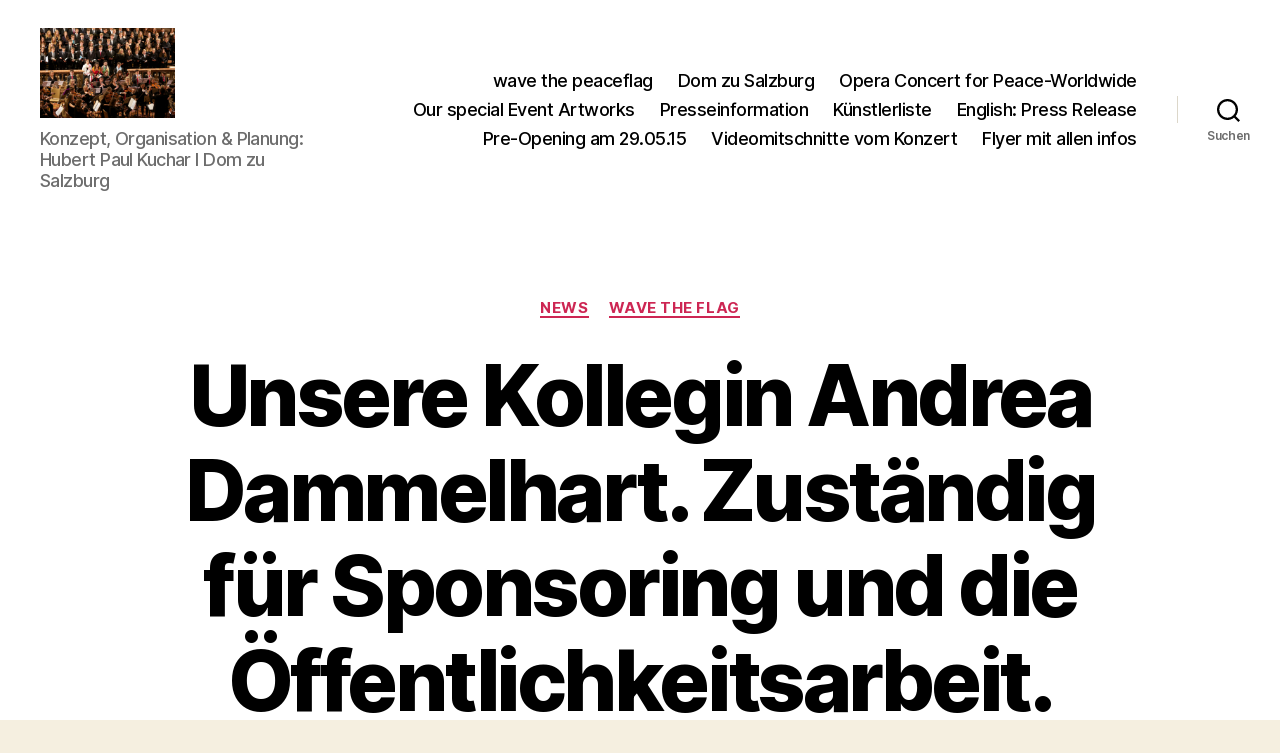

--- FILE ---
content_type: text/html; charset=UTF-8
request_url: https://www.operaconcertforpeace.at/andrea-dammelhart/
body_size: 9925
content:
<!DOCTYPE html><html
class=no-js lang=de><head><meta
charset="UTF-8"><meta
name="viewport" content="width=device-width, initial-scale=1.0"><link
rel=profile href=https://gmpg.org/xfn/11><title>Unsere Kollegin Andrea Dammelhart. Zuständig für Sponsoring und die Öffentlichkeitsarbeit. &#8211; Opera Concert for Peace</title><meta
name='robots' content='max-image-preview:large'><link
rel=dns-prefetch href=//platform-api.sharethis.com><link
rel=alternate type=application/rss+xml title="Opera Concert for Peace  &raquo; Feed" href=https://www.operaconcertforpeace.at/feed/ ><link
rel=alternate type=application/rss+xml title="Opera Concert for Peace  &raquo; Kommentar-Feed" href=https://www.operaconcertforpeace.at/comments/feed/ > <script>window._wpemojiSettings = {"baseUrl":"https:\/\/s.w.org\/images\/core\/emoji\/14.0.0\/72x72\/","ext":".png","svgUrl":"https:\/\/s.w.org\/images\/core\/emoji\/14.0.0\/svg\/","svgExt":".svg","source":{"concatemoji":"https:\/\/www.operaconcertforpeace.at\/wp-includes\/js\/wp-emoji-release.min.js?ver=6.2.8"}};
/*! This file is auto-generated */
!function(e,a,t){var n,r,o,i=a.createElement("canvas"),p=i.getContext&&i.getContext("2d");function s(e,t){p.clearRect(0,0,i.width,i.height),p.fillText(e,0,0);e=i.toDataURL();return p.clearRect(0,0,i.width,i.height),p.fillText(t,0,0),e===i.toDataURL()}function c(e){var t=a.createElement("script");t.src=e,t.defer=t.type="text/javascript",a.getElementsByTagName("head")[0].appendChild(t)}for(o=Array("flag","emoji"),t.supports={everything:!0,everythingExceptFlag:!0},r=0;r<o.length;r++)t.supports[o[r]]=function(e){if(p&&p.fillText)switch(p.textBaseline="top",p.font="600 32px Arial",e){case"flag":return s("\ud83c\udff3\ufe0f\u200d\u26a7\ufe0f","\ud83c\udff3\ufe0f\u200b\u26a7\ufe0f")?!1:!s("\ud83c\uddfa\ud83c\uddf3","\ud83c\uddfa\u200b\ud83c\uddf3")&&!s("\ud83c\udff4\udb40\udc67\udb40\udc62\udb40\udc65\udb40\udc6e\udb40\udc67\udb40\udc7f","\ud83c\udff4\u200b\udb40\udc67\u200b\udb40\udc62\u200b\udb40\udc65\u200b\udb40\udc6e\u200b\udb40\udc67\u200b\udb40\udc7f");case"emoji":return!s("\ud83e\udef1\ud83c\udffb\u200d\ud83e\udef2\ud83c\udfff","\ud83e\udef1\ud83c\udffb\u200b\ud83e\udef2\ud83c\udfff")}return!1}(o[r]),t.supports.everything=t.supports.everything&&t.supports[o[r]],"flag"!==o[r]&&(t.supports.everythingExceptFlag=t.supports.everythingExceptFlag&&t.supports[o[r]]);t.supports.everythingExceptFlag=t.supports.everythingExceptFlag&&!t.supports.flag,t.DOMReady=!1,t.readyCallback=function(){t.DOMReady=!0},t.supports.everything||(n=function(){t.readyCallback()},a.addEventListener?(a.addEventListener("DOMContentLoaded",n,!1),e.addEventListener("load",n,!1)):(e.attachEvent("onload",n),a.attachEvent("onreadystatechange",function(){"complete"===a.readyState&&t.readyCallback()})),(e=t.source||{}).concatemoji?c(e.concatemoji):e.wpemoji&&e.twemoji&&(c(e.twemoji),c(e.wpemoji)))}(window,document,window._wpemojiSettings);</script> <style>img.wp-smiley,
img.emoji {
	display: inline !important;
	border: none !important;
	box-shadow: none !important;
	height: 1em !important;
	width: 1em !important;
	margin: 0 0.07em !important;
	vertical-align: -0.1em !important;
	background: none !important;
	padding: 0 !important;
}</style><link
rel=stylesheet href=https://www.operaconcertforpeace.at/wp-content/cache/minify/d7cb9.css media=all><style id=global-styles-inline-css>/*<![CDATA[*/body{--wp--preset--color--black: #000000;--wp--preset--color--cyan-bluish-gray: #abb8c3;--wp--preset--color--white: #ffffff;--wp--preset--color--pale-pink: #f78da7;--wp--preset--color--vivid-red: #cf2e2e;--wp--preset--color--luminous-vivid-orange: #ff6900;--wp--preset--color--luminous-vivid-amber: #fcb900;--wp--preset--color--light-green-cyan: #7bdcb5;--wp--preset--color--vivid-green-cyan: #00d084;--wp--preset--color--pale-cyan-blue: #8ed1fc;--wp--preset--color--vivid-cyan-blue: #0693e3;--wp--preset--color--vivid-purple: #9b51e0;--wp--preset--color--accent: #cd2653;--wp--preset--color--primary: #000000;--wp--preset--color--secondary: #6d6d6d;--wp--preset--color--subtle-background: #dcd7ca;--wp--preset--color--background: #f5efe0;--wp--preset--gradient--vivid-cyan-blue-to-vivid-purple: linear-gradient(135deg,rgba(6,147,227,1) 0%,rgb(155,81,224) 100%);--wp--preset--gradient--light-green-cyan-to-vivid-green-cyan: linear-gradient(135deg,rgb(122,220,180) 0%,rgb(0,208,130) 100%);--wp--preset--gradient--luminous-vivid-amber-to-luminous-vivid-orange: linear-gradient(135deg,rgba(252,185,0,1) 0%,rgba(255,105,0,1) 100%);--wp--preset--gradient--luminous-vivid-orange-to-vivid-red: linear-gradient(135deg,rgba(255,105,0,1) 0%,rgb(207,46,46) 100%);--wp--preset--gradient--very-light-gray-to-cyan-bluish-gray: linear-gradient(135deg,rgb(238,238,238) 0%,rgb(169,184,195) 100%);--wp--preset--gradient--cool-to-warm-spectrum: linear-gradient(135deg,rgb(74,234,220) 0%,rgb(151,120,209) 20%,rgb(207,42,186) 40%,rgb(238,44,130) 60%,rgb(251,105,98) 80%,rgb(254,248,76) 100%);--wp--preset--gradient--blush-light-purple: linear-gradient(135deg,rgb(255,206,236) 0%,rgb(152,150,240) 100%);--wp--preset--gradient--blush-bordeaux: linear-gradient(135deg,rgb(254,205,165) 0%,rgb(254,45,45) 50%,rgb(107,0,62) 100%);--wp--preset--gradient--luminous-dusk: linear-gradient(135deg,rgb(255,203,112) 0%,rgb(199,81,192) 50%,rgb(65,88,208) 100%);--wp--preset--gradient--pale-ocean: linear-gradient(135deg,rgb(255,245,203) 0%,rgb(182,227,212) 50%,rgb(51,167,181) 100%);--wp--preset--gradient--electric-grass: linear-gradient(135deg,rgb(202,248,128) 0%,rgb(113,206,126) 100%);--wp--preset--gradient--midnight: linear-gradient(135deg,rgb(2,3,129) 0%,rgb(40,116,252) 100%);--wp--preset--duotone--dark-grayscale: url('#wp-duotone-dark-grayscale');--wp--preset--duotone--grayscale: url('#wp-duotone-grayscale');--wp--preset--duotone--purple-yellow: url('#wp-duotone-purple-yellow');--wp--preset--duotone--blue-red: url('#wp-duotone-blue-red');--wp--preset--duotone--midnight: url('#wp-duotone-midnight');--wp--preset--duotone--magenta-yellow: url('#wp-duotone-magenta-yellow');--wp--preset--duotone--purple-green: url('#wp-duotone-purple-green');--wp--preset--duotone--blue-orange: url('#wp-duotone-blue-orange');--wp--preset--font-size--small: 18px;--wp--preset--font-size--medium: 20px;--wp--preset--font-size--large: 26.25px;--wp--preset--font-size--x-large: 42px;--wp--preset--font-size--normal: 21px;--wp--preset--font-size--larger: 32px;--wp--preset--spacing--20: 0.44rem;--wp--preset--spacing--30: 0.67rem;--wp--preset--spacing--40: 1rem;--wp--preset--spacing--50: 1.5rem;--wp--preset--spacing--60: 2.25rem;--wp--preset--spacing--70: 3.38rem;--wp--preset--spacing--80: 5.06rem;--wp--preset--shadow--natural: 6px 6px 9px rgba(0, 0, 0, 0.2);--wp--preset--shadow--deep: 12px 12px 50px rgba(0, 0, 0, 0.4);--wp--preset--shadow--sharp: 6px 6px 0px rgba(0, 0, 0, 0.2);--wp--preset--shadow--outlined: 6px 6px 0px -3px rgba(255, 255, 255, 1), 6px 6px rgba(0, 0, 0, 1);--wp--preset--shadow--crisp: 6px 6px 0px rgba(0, 0, 0, 1);}:where(.is-layout-flex){gap: 0.5em;}body .is-layout-flow > .alignleft{float: left;margin-inline-start: 0;margin-inline-end: 2em;}body .is-layout-flow > .alignright{float: right;margin-inline-start: 2em;margin-inline-end: 0;}body .is-layout-flow > .aligncenter{margin-left: auto !important;margin-right: auto !important;}body .is-layout-constrained > .alignleft{float: left;margin-inline-start: 0;margin-inline-end: 2em;}body .is-layout-constrained > .alignright{float: right;margin-inline-start: 2em;margin-inline-end: 0;}body .is-layout-constrained > .aligncenter{margin-left: auto !important;margin-right: auto !important;}body .is-layout-constrained > :where(:not(.alignleft):not(.alignright):not(.alignfull)){max-width: var(--wp--style--global--content-size);margin-left: auto !important;margin-right: auto !important;}body .is-layout-constrained > .alignwide{max-width: var(--wp--style--global--wide-size);}body .is-layout-flex{display: flex;}body .is-layout-flex{flex-wrap: wrap;align-items: center;}body .is-layout-flex > *{margin: 0;}:where(.wp-block-columns.is-layout-flex){gap: 2em;}.has-black-color{color: var(--wp--preset--color--black) !important;}.has-cyan-bluish-gray-color{color: var(--wp--preset--color--cyan-bluish-gray) !important;}.has-white-color{color: var(--wp--preset--color--white) !important;}.has-pale-pink-color{color: var(--wp--preset--color--pale-pink) !important;}.has-vivid-red-color{color: var(--wp--preset--color--vivid-red) !important;}.has-luminous-vivid-orange-color{color: var(--wp--preset--color--luminous-vivid-orange) !important;}.has-luminous-vivid-amber-color{color: var(--wp--preset--color--luminous-vivid-amber) !important;}.has-light-green-cyan-color{color: var(--wp--preset--color--light-green-cyan) !important;}.has-vivid-green-cyan-color{color: var(--wp--preset--color--vivid-green-cyan) !important;}.has-pale-cyan-blue-color{color: var(--wp--preset--color--pale-cyan-blue) !important;}.has-vivid-cyan-blue-color{color: var(--wp--preset--color--vivid-cyan-blue) !important;}.has-vivid-purple-color{color: var(--wp--preset--color--vivid-purple) !important;}.has-black-background-color{background-color: var(--wp--preset--color--black) !important;}.has-cyan-bluish-gray-background-color{background-color: var(--wp--preset--color--cyan-bluish-gray) !important;}.has-white-background-color{background-color: var(--wp--preset--color--white) !important;}.has-pale-pink-background-color{background-color: var(--wp--preset--color--pale-pink) !important;}.has-vivid-red-background-color{background-color: var(--wp--preset--color--vivid-red) !important;}.has-luminous-vivid-orange-background-color{background-color: var(--wp--preset--color--luminous-vivid-orange) !important;}.has-luminous-vivid-amber-background-color{background-color: var(--wp--preset--color--luminous-vivid-amber) !important;}.has-light-green-cyan-background-color{background-color: var(--wp--preset--color--light-green-cyan) !important;}.has-vivid-green-cyan-background-color{background-color: var(--wp--preset--color--vivid-green-cyan) !important;}.has-pale-cyan-blue-background-color{background-color: var(--wp--preset--color--pale-cyan-blue) !important;}.has-vivid-cyan-blue-background-color{background-color: var(--wp--preset--color--vivid-cyan-blue) !important;}.has-vivid-purple-background-color{background-color: var(--wp--preset--color--vivid-purple) !important;}.has-black-border-color{border-color: var(--wp--preset--color--black) !important;}.has-cyan-bluish-gray-border-color{border-color: var(--wp--preset--color--cyan-bluish-gray) !important;}.has-white-border-color{border-color: var(--wp--preset--color--white) !important;}.has-pale-pink-border-color{border-color: var(--wp--preset--color--pale-pink) !important;}.has-vivid-red-border-color{border-color: var(--wp--preset--color--vivid-red) !important;}.has-luminous-vivid-orange-border-color{border-color: var(--wp--preset--color--luminous-vivid-orange) !important;}.has-luminous-vivid-amber-border-color{border-color: var(--wp--preset--color--luminous-vivid-amber) !important;}.has-light-green-cyan-border-color{border-color: var(--wp--preset--color--light-green-cyan) !important;}.has-vivid-green-cyan-border-color{border-color: var(--wp--preset--color--vivid-green-cyan) !important;}.has-pale-cyan-blue-border-color{border-color: var(--wp--preset--color--pale-cyan-blue) !important;}.has-vivid-cyan-blue-border-color{border-color: var(--wp--preset--color--vivid-cyan-blue) !important;}.has-vivid-purple-border-color{border-color: var(--wp--preset--color--vivid-purple) !important;}.has-vivid-cyan-blue-to-vivid-purple-gradient-background{background: var(--wp--preset--gradient--vivid-cyan-blue-to-vivid-purple) !important;}.has-light-green-cyan-to-vivid-green-cyan-gradient-background{background: var(--wp--preset--gradient--light-green-cyan-to-vivid-green-cyan) !important;}.has-luminous-vivid-amber-to-luminous-vivid-orange-gradient-background{background: var(--wp--preset--gradient--luminous-vivid-amber-to-luminous-vivid-orange) !important;}.has-luminous-vivid-orange-to-vivid-red-gradient-background{background: var(--wp--preset--gradient--luminous-vivid-orange-to-vivid-red) !important;}.has-very-light-gray-to-cyan-bluish-gray-gradient-background{background: var(--wp--preset--gradient--very-light-gray-to-cyan-bluish-gray) !important;}.has-cool-to-warm-spectrum-gradient-background{background: var(--wp--preset--gradient--cool-to-warm-spectrum) !important;}.has-blush-light-purple-gradient-background{background: var(--wp--preset--gradient--blush-light-purple) !important;}.has-blush-bordeaux-gradient-background{background: var(--wp--preset--gradient--blush-bordeaux) !important;}.has-luminous-dusk-gradient-background{background: var(--wp--preset--gradient--luminous-dusk) !important;}.has-pale-ocean-gradient-background{background: var(--wp--preset--gradient--pale-ocean) !important;}.has-electric-grass-gradient-background{background: var(--wp--preset--gradient--electric-grass) !important;}.has-midnight-gradient-background{background: var(--wp--preset--gradient--midnight) !important;}.has-small-font-size{font-size: var(--wp--preset--font-size--small) !important;}.has-medium-font-size{font-size: var(--wp--preset--font-size--medium) !important;}.has-large-font-size{font-size: var(--wp--preset--font-size--large) !important;}.has-x-large-font-size{font-size: var(--wp--preset--font-size--x-large) !important;}
.wp-block-navigation a:where(:not(.wp-element-button)){color: inherit;}
:where(.wp-block-columns.is-layout-flex){gap: 2em;}
.wp-block-pullquote{font-size: 1.5em;line-height: 1.6;}/*]]>*/</style><link
rel=stylesheet href=https://www.operaconcertforpeace.at/wp-content/cache/minify/c07c8.css media=all><style id=twentytwenty-style-inline-css>.color-accent,.color-accent-hover:hover,.color-accent-hover:focus,:root .has-accent-color,.has-drop-cap:not(:focus):first-letter,.wp-block-button.is-style-outline,a { color: #cd2653; }blockquote,.border-color-accent,.border-color-accent-hover:hover,.border-color-accent-hover:focus { border-color: #cd2653; }button,.button,.faux-button,.wp-block-button__link,.wp-block-file .wp-block-file__button,input[type="button"],input[type="reset"],input[type="submit"],.bg-accent,.bg-accent-hover:hover,.bg-accent-hover:focus,:root .has-accent-background-color,.comment-reply-link { background-color: #cd2653; }.fill-children-accent,.fill-children-accent * { fill: #cd2653; }body,.entry-title a,:root .has-primary-color { color: #000000; }:root .has-primary-background-color { background-color: #000000; }cite,figcaption,.wp-caption-text,.post-meta,.entry-content .wp-block-archives li,.entry-content .wp-block-categories li,.entry-content .wp-block-latest-posts li,.wp-block-latest-comments__comment-date,.wp-block-latest-posts__post-date,.wp-block-embed figcaption,.wp-block-image figcaption,.wp-block-pullquote cite,.comment-metadata,.comment-respond .comment-notes,.comment-respond .logged-in-as,.pagination .dots,.entry-content hr:not(.has-background),hr.styled-separator,:root .has-secondary-color { color: #6d6d6d; }:root .has-secondary-background-color { background-color: #6d6d6d; }pre,fieldset,input,textarea,table,table *,hr { border-color: #dcd7ca; }caption,code,code,kbd,samp,.wp-block-table.is-style-stripes tbody tr:nth-child(odd),:root .has-subtle-background-background-color { background-color: #dcd7ca; }.wp-block-table.is-style-stripes { border-bottom-color: #dcd7ca; }.wp-block-latest-posts.is-grid li { border-top-color: #dcd7ca; }:root .has-subtle-background-color { color: #dcd7ca; }body:not(.overlay-header) .primary-menu > li > a,body:not(.overlay-header) .primary-menu > li > .icon,.modal-menu a,.footer-menu a, .footer-widgets a:where(:not(.wp-block-button__link)),#site-footer .wp-block-button.is-style-outline,.wp-block-pullquote:before,.singular:not(.overlay-header) .entry-header a,.archive-header a,.header-footer-group .color-accent,.header-footer-group .color-accent-hover:hover { color: #cd2653; }.social-icons a,#site-footer button:not(.toggle),#site-footer .button,#site-footer .faux-button,#site-footer .wp-block-button__link,#site-footer .wp-block-file__button,#site-footer input[type="button"],#site-footer input[type="reset"],#site-footer input[type="submit"] { background-color: #cd2653; }.header-footer-group,body:not(.overlay-header) #site-header .toggle,.menu-modal .toggle { color: #000000; }body:not(.overlay-header) .primary-menu ul { background-color: #000000; }body:not(.overlay-header) .primary-menu > li > ul:after { border-bottom-color: #000000; }body:not(.overlay-header) .primary-menu ul ul:after { border-left-color: #000000; }.site-description,body:not(.overlay-header) .toggle-inner .toggle-text,.widget .post-date,.widget .rss-date,.widget_archive li,.widget_categories li,.widget cite,.widget_pages li,.widget_meta li,.widget_nav_menu li,.powered-by-wordpress,.footer-credits .privacy-policy,.to-the-top,.singular .entry-header .post-meta,.singular:not(.overlay-header) .entry-header .post-meta a { color: #6d6d6d; }.header-footer-group pre,.header-footer-group fieldset,.header-footer-group input,.header-footer-group textarea,.header-footer-group table,.header-footer-group table *,.footer-nav-widgets-wrapper,#site-footer,.menu-modal nav *,.footer-widgets-outer-wrapper,.footer-top { border-color: #dcd7ca; }.header-footer-group table caption,body:not(.overlay-header) .header-inner .toggle-wrapper::before { background-color: #dcd7ca; }</style><link
rel=stylesheet href=https://www.operaconcertforpeace.at/wp-content/cache/minify/1c9e4.css media=all><link
rel=stylesheet id=twentytwenty-print-style-css href='https://www.operaconcertforpeace.at/wp-content/themes/twentytwenty/print.css?ver=2.6' media=print> <script src='//platform-api.sharethis.com/js/sharethis.js?ver=8.5.0#property=63ba9416cb51d30019514baa&#038;product=gdpr-compliance-tool-v2&#038;source=simple-share-buttons-adder-wordpress' id=simple-share-buttons-adder-mu-js></script> <script src=https://www.operaconcertforpeace.at/wp-content/cache/minify/818c0.js></script> <script defer src=https://www.operaconcertforpeace.at/wp-content/cache/minify/1254e.js></script> <link
rel=https://api.w.org/ href=https://www.operaconcertforpeace.at/wp-json/ ><link
rel=alternate type=application/json href=https://www.operaconcertforpeace.at/wp-json/wp/v2/posts/424><link
rel=EditURI type=application/rsd+xml title=RSD href=https://www.operaconcertforpeace.at/xmlrpc.php?rsd><link
rel=wlwmanifest type=application/wlwmanifest+xml href=https://www.operaconcertforpeace.at/wp-includes/wlwmanifest.xml><meta
name="generator" content="WordPress 6.2.8"><link
rel=canonical href=https://www.operaconcertforpeace.at/andrea-dammelhart/ ><link
rel=shortlink href='https://www.operaconcertforpeace.at/?p=424'><link
rel=alternate type=application/json+oembed href="https://www.operaconcertforpeace.at/wp-json/oembed/1.0/embed?url=https%3A%2F%2Fwww.operaconcertforpeace.at%2Fandrea-dammelhart%2F"><link
rel=alternate type=text/xml+oembed href="https://www.operaconcertforpeace.at/wp-json/oembed/1.0/embed?url=https%3A%2F%2Fwww.operaconcertforpeace.at%2Fandrea-dammelhart%2F&#038;format=xml"> <script>document.documentElement.className = document.documentElement.className.replace( 'no-js', 'js' );</script> <link
rel=icon href=https://www.operaconcertforpeace.at/wp-content/uploads/2015/11/cropped-12068773_10153564701081181_5720818633897666968_o-32x32.jpg sizes=32x32><link
rel=icon href=https://www.operaconcertforpeace.at/wp-content/uploads/2015/11/cropped-12068773_10153564701081181_5720818633897666968_o-192x192.jpg sizes=192x192><link
rel=apple-touch-icon href=https://www.operaconcertforpeace.at/wp-content/uploads/2015/11/cropped-12068773_10153564701081181_5720818633897666968_o-180x180.jpg><meta
name="msapplication-TileImage" content="https://www.operaconcertforpeace.at/wp-content/uploads/2015/11/cropped-12068773_10153564701081181_5720818633897666968_o-270x270.jpg"></head><body
class="post-template-default single single-post postid-424 single-format-standard wp-custom-logo wp-embed-responsive singular enable-search-modal missing-post-thumbnail has-single-pagination showing-comments hide-avatars footer-top-hidden"><a
class="skip-link screen-reader-text" href=#site-content>Direkt zum Inhalt wechseln</a><svg
xmlns=http://www.w3.org/2000/svg viewBox="0 0 0 0" width=0 height=0 focusable=false role=none style="visibility: hidden; position: absolute; left: -9999px; overflow: hidden;" ><defs><filter
id=wp-duotone-dark-grayscale><feColorMatrix
color-interpolation-filters="sRGB" type="matrix" values=" .299 .587 .114 0 0 .299 .587 .114 0 0 .299 .587 .114 0 0 .299 .587 .114 0 0 "/><feComponentTransfer
color-interpolation-filters="sRGB" ><feFuncR
type="table" tableValues="0 0.49803921568627"/><feFuncG
type="table" tableValues="0 0.49803921568627"/><feFuncB
type="table" tableValues="0 0.49803921568627"/><feFuncA
type="table" tableValues="1 1"/></feComponentTransfer><feComposite
in2="SourceGraphic" operator="in"/></filter></defs></svg><svg
xmlns=http://www.w3.org/2000/svg viewBox="0 0 0 0" width=0 height=0 focusable=false role=none style="visibility: hidden; position: absolute; left: -9999px; overflow: hidden;" ><defs><filter
id=wp-duotone-grayscale><feColorMatrix
color-interpolation-filters="sRGB" type="matrix" values=" .299 .587 .114 0 0 .299 .587 .114 0 0 .299 .587 .114 0 0 .299 .587 .114 0 0 "/><feComponentTransfer
color-interpolation-filters="sRGB" ><feFuncR
type="table" tableValues="0 1"/><feFuncG
type="table" tableValues="0 1"/><feFuncB
type="table" tableValues="0 1"/><feFuncA
type="table" tableValues="1 1"/></feComponentTransfer><feComposite
in2="SourceGraphic" operator="in"/></filter></defs></svg><svg
xmlns=http://www.w3.org/2000/svg viewBox="0 0 0 0" width=0 height=0 focusable=false role=none style="visibility: hidden; position: absolute; left: -9999px; overflow: hidden;" ><defs><filter
id=wp-duotone-purple-yellow><feColorMatrix
color-interpolation-filters="sRGB" type="matrix" values=" .299 .587 .114 0 0 .299 .587 .114 0 0 .299 .587 .114 0 0 .299 .587 .114 0 0 "/><feComponentTransfer
color-interpolation-filters="sRGB" ><feFuncR
type="table" tableValues="0.54901960784314 0.98823529411765"/><feFuncG
type="table" tableValues="0 1"/><feFuncB
type="table" tableValues="0.71764705882353 0.25490196078431"/><feFuncA
type="table" tableValues="1 1"/></feComponentTransfer><feComposite
in2="SourceGraphic" operator="in"/></filter></defs></svg><svg
xmlns=http://www.w3.org/2000/svg viewBox="0 0 0 0" width=0 height=0 focusable=false role=none style="visibility: hidden; position: absolute; left: -9999px; overflow: hidden;" ><defs><filter
id=wp-duotone-blue-red><feColorMatrix
color-interpolation-filters="sRGB" type="matrix" values=" .299 .587 .114 0 0 .299 .587 .114 0 0 .299 .587 .114 0 0 .299 .587 .114 0 0 "/><feComponentTransfer
color-interpolation-filters="sRGB" ><feFuncR
type="table" tableValues="0 1"/><feFuncG
type="table" tableValues="0 0.27843137254902"/><feFuncB
type="table" tableValues="0.5921568627451 0.27843137254902"/><feFuncA
type="table" tableValues="1 1"/></feComponentTransfer><feComposite
in2="SourceGraphic" operator="in"/></filter></defs></svg><svg
xmlns=http://www.w3.org/2000/svg viewBox="0 0 0 0" width=0 height=0 focusable=false role=none style="visibility: hidden; position: absolute; left: -9999px; overflow: hidden;" ><defs><filter
id=wp-duotone-midnight><feColorMatrix
color-interpolation-filters="sRGB" type="matrix" values=" .299 .587 .114 0 0 .299 .587 .114 0 0 .299 .587 .114 0 0 .299 .587 .114 0 0 "/><feComponentTransfer
color-interpolation-filters="sRGB" ><feFuncR
type="table" tableValues="0 0"/><feFuncG
type="table" tableValues="0 0.64705882352941"/><feFuncB
type="table" tableValues="0 1"/><feFuncA
type="table" tableValues="1 1"/></feComponentTransfer><feComposite
in2="SourceGraphic" operator="in"/></filter></defs></svg><svg
xmlns=http://www.w3.org/2000/svg viewBox="0 0 0 0" width=0 height=0 focusable=false role=none style="visibility: hidden; position: absolute; left: -9999px; overflow: hidden;" ><defs><filter
id=wp-duotone-magenta-yellow><feColorMatrix
color-interpolation-filters="sRGB" type="matrix" values=" .299 .587 .114 0 0 .299 .587 .114 0 0 .299 .587 .114 0 0 .299 .587 .114 0 0 "/><feComponentTransfer
color-interpolation-filters="sRGB" ><feFuncR
type="table" tableValues="0.78039215686275 1"/><feFuncG
type="table" tableValues="0 0.94901960784314"/><feFuncB
type="table" tableValues="0.35294117647059 0.47058823529412"/><feFuncA
type="table" tableValues="1 1"/></feComponentTransfer><feComposite
in2="SourceGraphic" operator="in"/></filter></defs></svg><svg
xmlns=http://www.w3.org/2000/svg viewBox="0 0 0 0" width=0 height=0 focusable=false role=none style="visibility: hidden; position: absolute; left: -9999px; overflow: hidden;" ><defs><filter
id=wp-duotone-purple-green><feColorMatrix
color-interpolation-filters="sRGB" type="matrix" values=" .299 .587 .114 0 0 .299 .587 .114 0 0 .299 .587 .114 0 0 .299 .587 .114 0 0 "/><feComponentTransfer
color-interpolation-filters="sRGB" ><feFuncR
type="table" tableValues="0.65098039215686 0.40392156862745"/><feFuncG
type="table" tableValues="0 1"/><feFuncB
type="table" tableValues="0.44705882352941 0.4"/><feFuncA
type="table" tableValues="1 1"/></feComponentTransfer><feComposite
in2="SourceGraphic" operator="in"/></filter></defs></svg><svg
xmlns=http://www.w3.org/2000/svg viewBox="0 0 0 0" width=0 height=0 focusable=false role=none style="visibility: hidden; position: absolute; left: -9999px; overflow: hidden;" ><defs><filter
id=wp-duotone-blue-orange><feColorMatrix
color-interpolation-filters="sRGB" type="matrix" values=" .299 .587 .114 0 0 .299 .587 .114 0 0 .299 .587 .114 0 0 .299 .587 .114 0 0 "/><feComponentTransfer
color-interpolation-filters="sRGB" ><feFuncR
type="table" tableValues="0.098039215686275 1"/><feFuncG
type="table" tableValues="0 0.66274509803922"/><feFuncB
type="table" tableValues="0.84705882352941 0.41960784313725"/><feFuncA
type="table" tableValues="1 1"/></feComponentTransfer><feComposite
in2="SourceGraphic" operator="in"/></filter></defs></svg><header
id=site-header class=header-footer-group><div
class="header-inner section-inner"><div
class=header-titles-wrapper>
<button
class="toggle search-toggle mobile-search-toggle" data-toggle-target=.search-modal data-toggle-body-class=showing-search-modal data-set-focus=".search-modal .search-field" aria-expanded=false>
<span
class=toggle-inner>
<span
class=toggle-icon>
<svg
class=svg-icon aria-hidden=true role=img focusable=false xmlns=http://www.w3.org/2000/svg width=23 height=23 viewBox="0 0 23 23"><path
d="M38.710696,48.0601792 L43,52.3494831 L41.3494831,54 L37.0601792,49.710696 C35.2632422,51.1481185 32.9839107,52.0076499 30.5038249,52.0076499 C24.7027226,52.0076499 20,47.3049272 20,41.5038249 C20,35.7027226 24.7027226,31 30.5038249,31 C36.3049272,31 41.0076499,35.7027226 41.0076499,41.5038249 C41.0076499,43.9839107 40.1481185,46.2632422 38.710696,48.0601792 Z M36.3875844,47.1716785 C37.8030221,45.7026647 38.6734666,43.7048964 38.6734666,41.5038249 C38.6734666,36.9918565 35.0157934,33.3341833 30.5038249,33.3341833 C25.9918565,33.3341833 22.3341833,36.9918565 22.3341833,41.5038249 C22.3341833,46.0157934 25.9918565,49.6734666 30.5038249,49.6734666 C32.7048964,49.6734666 34.7026647,48.8030221 36.1716785,47.3875844 C36.2023931,47.347638 36.2360451,47.3092237 36.2726343,47.2726343 C36.3092237,47.2360451 36.347638,47.2023931 36.3875844,47.1716785 Z" transform="translate(-20 -31)"/></svg>		</span>
<span
class=toggle-text>Suchen</span>
</span>
</button><div
class=header-titles><div
class="site-logo faux-heading"><a
href=https://www.operaconcertforpeace.at/ class=custom-logo-link rel=home><img
width=2560 height=1707 src=https://www.operaconcertforpeace.at/wp-content/uploads/2016/02/cropped-Henzler5-scaled.jpg class=custom-logo alt="Opera Concert for Peace " decoding=async srcset="https://www.operaconcertforpeace.at/wp-content/uploads/2016/02/cropped-Henzler5-scaled.jpg 2560w, https://www.operaconcertforpeace.at/wp-content/uploads/2016/02/cropped-Henzler5-300x200.jpg 300w, https://www.operaconcertforpeace.at/wp-content/uploads/2016/02/cropped-Henzler5-1024x683.jpg 1024w, https://www.operaconcertforpeace.at/wp-content/uploads/2016/02/cropped-Henzler5-768x512.jpg 768w, https://www.operaconcertforpeace.at/wp-content/uploads/2016/02/cropped-Henzler5-1536x1024.jpg 1536w, https://www.operaconcertforpeace.at/wp-content/uploads/2016/02/cropped-Henzler5-2048x1365.jpg 2048w, https://www.operaconcertforpeace.at/wp-content/uploads/2016/02/cropped-Henzler5-450x300.jpg 450w" sizes="(max-width: 2560px) 100vw, 2560px"></a><span
class=screen-reader-text>Opera Concert for Peace </span></div><div
class=site-description>Konzept, Organisation &amp; Planung: Hubert Paul Kuchar I Dom zu Salzburg</div></div><button
class="toggle nav-toggle mobile-nav-toggle" data-toggle-target=.menu-modal  data-toggle-body-class=showing-menu-modal aria-expanded=false data-set-focus=.close-nav-toggle>
<span
class=toggle-inner>
<span
class=toggle-icon>
<svg
class=svg-icon aria-hidden=true role=img focusable=false xmlns=http://www.w3.org/2000/svg width=26 height=7 viewBox="0 0 26 7"><path
fill-rule=evenodd d="M332.5,45 C330.567003,45 329,43.4329966 329,41.5 C329,39.5670034 330.567003,38 332.5,38 C334.432997,38 336,39.5670034 336,41.5 C336,43.4329966 334.432997,45 332.5,45 Z M342,45 C340.067003,45 338.5,43.4329966 338.5,41.5 C338.5,39.5670034 340.067003,38 342,38 C343.932997,38 345.5,39.5670034 345.5,41.5 C345.5,43.4329966 343.932997,45 342,45 Z M351.5,45 C349.567003,45 348,43.4329966 348,41.5 C348,39.5670034 349.567003,38 351.5,38 C353.432997,38 355,39.5670034 355,41.5 C355,43.4329966 353.432997,45 351.5,45 Z" transform="translate(-329 -38)"/></svg>		</span>
<span
class=toggle-text>Menü</span>
</span>
</button></div><div
class=header-navigation-wrapper><nav
class=primary-menu-wrapper aria-label=Horizontal><ul
class="primary-menu reset-list-style"><li
id=menu-item-1646 class="menu-item menu-item-type-taxonomy menu-item-object-category current-post-ancestor current-menu-parent current-post-parent menu-item-1646"><a
href=https://www.operaconcertforpeace.at/category/wave-the-flag/ >wave the peaceflag</a></li>
<li
id=menu-item-1647 class="menu-item menu-item-type-taxonomy menu-item-object-category menu-item-1647"><a
href=https://www.operaconcertforpeace.at/category/dom/ >Dom zu Salzburg</a></li>
<li
id=menu-item-1648 class="menu-item menu-item-type-taxonomy menu-item-object-category menu-item-1648"><a
href=https://www.operaconcertforpeace.at/category/opera-concert-for-peace-worldwide/ >Opera Concert for Peace-Worldwide</a></li>
<li
id=menu-item-1649 class="menu-item menu-item-type-taxonomy menu-item-object-category menu-item-1649"><a
href=https://www.operaconcertforpeace.at/category/our-special-event-artworks/ >Our special Event Artworks</a></li>
<li
id=menu-item-1650 class="menu-item menu-item-type-taxonomy menu-item-object-category menu-item-1650"><a
href=https://www.operaconcertforpeace.at/category/presseinformation/ >Presseinformation</a></li>
<li
id=menu-item-1651 class="menu-item menu-item-type-taxonomy menu-item-object-category menu-item-1651"><a
href=https://www.operaconcertforpeace.at/category/kuenstlerliste/ >Künstlerliste</a></li>
<li
id=menu-item-1652 class="menu-item menu-item-type-taxonomy menu-item-object-category menu-item-1652"><a
href=https://www.operaconcertforpeace.at/category/english-press-release/ >English: Press Release</a></li>
<li
id=menu-item-1653 class="menu-item menu-item-type-taxonomy menu-item-object-category menu-item-1653"><a
href=https://www.operaconcertforpeace.at/category/pre-opening-am-29-05-15/ >Pre-Opening am 29.05.15</a></li>
<li
id=menu-item-1654 class="menu-item menu-item-type-taxonomy menu-item-object-category menu-item-1654"><a
href=https://www.operaconcertforpeace.at/category/videomitschnitte-vom-konzert/ >Videomitschnitte vom Konzert</a></li>
<li
id=menu-item-1655 class="menu-item menu-item-type-taxonomy menu-item-object-category menu-item-1655"><a
href=https://www.operaconcertforpeace.at/category/flyer-mit-allen-infos/ >Flyer mit allen infos</a></li></ul></nav><div
class="header-toggles hide-no-js"><div
class="toggle-wrapper search-toggle-wrapper"><button
class="toggle search-toggle desktop-search-toggle" data-toggle-target=.search-modal data-toggle-body-class=showing-search-modal data-set-focus=".search-modal .search-field" aria-expanded=false>
<span
class=toggle-inner>
<svg
class=svg-icon aria-hidden=true role=img focusable=false xmlns=http://www.w3.org/2000/svg width=23 height=23 viewBox="0 0 23 23"><path
d="M38.710696,48.0601792 L43,52.3494831 L41.3494831,54 L37.0601792,49.710696 C35.2632422,51.1481185 32.9839107,52.0076499 30.5038249,52.0076499 C24.7027226,52.0076499 20,47.3049272 20,41.5038249 C20,35.7027226 24.7027226,31 30.5038249,31 C36.3049272,31 41.0076499,35.7027226 41.0076499,41.5038249 C41.0076499,43.9839107 40.1481185,46.2632422 38.710696,48.0601792 Z M36.3875844,47.1716785 C37.8030221,45.7026647 38.6734666,43.7048964 38.6734666,41.5038249 C38.6734666,36.9918565 35.0157934,33.3341833 30.5038249,33.3341833 C25.9918565,33.3341833 22.3341833,36.9918565 22.3341833,41.5038249 C22.3341833,46.0157934 25.9918565,49.6734666 30.5038249,49.6734666 C32.7048964,49.6734666 34.7026647,48.8030221 36.1716785,47.3875844 C36.2023931,47.347638 36.2360451,47.3092237 36.2726343,47.2726343 C36.3092237,47.2360451 36.347638,47.2023931 36.3875844,47.1716785 Z" transform="translate(-20 -31)"/></svg>		<span
class=toggle-text>Suchen</span>
</span>
</button></div></div></div></div><div
class="search-modal cover-modal header-footer-group" data-modal-target-string=.search-modal role=dialog aria-modal=true aria-label=Suche><div
class="search-modal-inner modal-inner"><div
class=section-inner><form
role=search aria-label="Suche nach:" method=get class=search-form action=https://www.operaconcertforpeace.at/ >
<label
for=search-form-1>
<span
class=screen-reader-text>
Suche nach:	</span>
<input
type=search id=search-form-1 class=search-field placeholder="Suche &hellip;" value name=s>
</label>
<input
type=submit class=search-submit value=Suchen></form><button
class="toggle search-untoggle close-search-toggle fill-children-current-color" data-toggle-target=.search-modal data-toggle-body-class=showing-search-modal data-set-focus=".search-modal .search-field">
<span
class=screen-reader-text>
Suche schließen	</span>
<svg
class=svg-icon aria-hidden=true role=img focusable=false xmlns=http://www.w3.org/2000/svg width=16 height=16 viewBox="0 0 16 16"><polygon
fill fill-rule=evenodd points="6.852 7.649 .399 1.195 1.445 .149 7.899 6.602 14.352 .149 15.399 1.195 8.945 7.649 15.399 14.102 14.352 15.149 7.899 8.695 1.445 15.149 .399 14.102"/></svg>		</button></div></div></div></header><div
class="menu-modal cover-modal header-footer-group" data-modal-target-string=.menu-modal><div
class="menu-modal-inner modal-inner"><div
class="menu-wrapper section-inner"><div
class=menu-top><button
class="toggle close-nav-toggle fill-children-current-color" data-toggle-target=.menu-modal data-toggle-body-class=showing-menu-modal data-set-focus=.menu-modal>
<span
class=toggle-text>Menü schließen</span>
<svg
class=svg-icon aria-hidden=true role=img focusable=false xmlns=http://www.w3.org/2000/svg width=16 height=16 viewBox="0 0 16 16"><polygon
fill fill-rule=evenodd points="6.852 7.649 .399 1.195 1.445 .149 7.899 6.602 14.352 .149 15.399 1.195 8.945 7.649 15.399 14.102 14.352 15.149 7.899 8.695 1.445 15.149 .399 14.102"/></svg>		</button><nav
class=mobile-menu aria-label=Mobile><ul
class="modal-menu reset-list-style"><li
class="menu-item menu-item-type-taxonomy menu-item-object-category current-post-ancestor current-menu-parent current-post-parent menu-item-1646"><div
class=ancestor-wrapper><a
href=https://www.operaconcertforpeace.at/category/wave-the-flag/ >wave the peaceflag</a></div></li>
<li
class="menu-item menu-item-type-taxonomy menu-item-object-category menu-item-1647"><div
class=ancestor-wrapper><a
href=https://www.operaconcertforpeace.at/category/dom/ >Dom zu Salzburg</a></div></li>
<li
class="menu-item menu-item-type-taxonomy menu-item-object-category menu-item-1648"><div
class=ancestor-wrapper><a
href=https://www.operaconcertforpeace.at/category/opera-concert-for-peace-worldwide/ >Opera Concert for Peace-Worldwide</a></div></li>
<li
class="menu-item menu-item-type-taxonomy menu-item-object-category menu-item-1649"><div
class=ancestor-wrapper><a
href=https://www.operaconcertforpeace.at/category/our-special-event-artworks/ >Our special Event Artworks</a></div></li>
<li
class="menu-item menu-item-type-taxonomy menu-item-object-category menu-item-1650"><div
class=ancestor-wrapper><a
href=https://www.operaconcertforpeace.at/category/presseinformation/ >Presseinformation</a></div></li>
<li
class="menu-item menu-item-type-taxonomy menu-item-object-category menu-item-1651"><div
class=ancestor-wrapper><a
href=https://www.operaconcertforpeace.at/category/kuenstlerliste/ >Künstlerliste</a></div></li>
<li
class="menu-item menu-item-type-taxonomy menu-item-object-category menu-item-1652"><div
class=ancestor-wrapper><a
href=https://www.operaconcertforpeace.at/category/english-press-release/ >English: Press Release</a></div></li>
<li
class="menu-item menu-item-type-taxonomy menu-item-object-category menu-item-1653"><div
class=ancestor-wrapper><a
href=https://www.operaconcertforpeace.at/category/pre-opening-am-29-05-15/ >Pre-Opening am 29.05.15</a></div></li>
<li
class="menu-item menu-item-type-taxonomy menu-item-object-category menu-item-1654"><div
class=ancestor-wrapper><a
href=https://www.operaconcertforpeace.at/category/videomitschnitte-vom-konzert/ >Videomitschnitte vom Konzert</a></div></li>
<li
class="menu-item menu-item-type-taxonomy menu-item-object-category menu-item-1655"><div
class=ancestor-wrapper><a
href=https://www.operaconcertforpeace.at/category/flyer-mit-allen-infos/ >Flyer mit allen infos</a></div></li></ul></nav></div><div
class=menu-bottom></div></div></div></div><main
id=site-content><article
class="post-424 post type-post status-publish format-standard hentry category-news category-wave-the-flag tag-andrea-dammelhart tag-blick tag-gute-laune tag-sponsor tag-sponsoring tag-weisse-fahne" id=post-424><header
class="entry-header has-text-align-center header-footer-group"><div
class="entry-header-inner section-inner medium"><div
class=entry-categories>
<span
class=screen-reader-text>
Kategorien	</span><div
class=entry-categories-inner>
<a
href=https://www.operaconcertforpeace.at/category/news/ rel="category tag">News</a> <a
href=https://www.operaconcertforpeace.at/category/wave-the-flag/ rel="category tag">wave the flag</a></div></div><h1 class="entry-title">Unsere Kollegin Andrea Dammelhart. Zuständig für Sponsoring und die Öffentlichkeitsarbeit.</h1><div
class="post-meta-wrapper post-meta-single post-meta-single-top"><ul
class=post-meta><li
class="post-author meta-wrapper">
<span
class=meta-icon>
<span
class=screen-reader-text>
Beitragsautor	</span>
<svg
class=svg-icon aria-hidden=true role=img focusable=false xmlns=http://www.w3.org/2000/svg width=18 height=20 viewBox="0 0 18 20"><path
fill d="M18,19 C18,19.5522847 17.5522847,20 17,20 C16.4477153,20 16,19.5522847 16,19 L16,17 C16,15.3431458 14.6568542,14 13,14 L5,14 C3.34314575,14 2,15.3431458 2,17 L2,19 C2,19.5522847 1.55228475,20 1,20 C0.44771525,20 0,19.5522847 0,19 L0,17 C0,14.2385763 2.23857625,12 5,12 L13,12 C15.7614237,12 18,14.2385763 18,17 L18,19 Z M9,10 C6.23857625,10 4,7.76142375 4,5 C4,2.23857625 6.23857625,0 9,0 C11.7614237,0 14,2.23857625 14,5 C14,7.76142375 11.7614237,10 9,10 Z M9,8 C10.6568542,8 12,6.65685425 12,5 C12,3.34314575 10.6568542,2 9,2 C7.34314575,2 6,3.34314575 6,5 C6,6.65685425 7.34314575,8 9,8 Z"/></svg>		</span>
<span
class=meta-text>
Von <a
href=https://www.operaconcertforpeace.at/author/operacon/ >Opera Concert for Peace</a>		</span>
</li>
<li
class="post-date meta-wrapper">
<span
class=meta-icon>
<span
class=screen-reader-text>
Beitragsdatum	</span>
<svg
class=svg-icon aria-hidden=true role=img focusable=false xmlns=http://www.w3.org/2000/svg width=18 height=19 viewBox="0 0 18 19"><path
fill d="M4.60069444,4.09375 L3.25,4.09375 C2.47334957,4.09375 1.84375,4.72334957 1.84375,5.5 L1.84375,7.26736111 L16.15625,7.26736111 L16.15625,5.5 C16.15625,4.72334957 15.5266504,4.09375 14.75,4.09375 L13.3993056,4.09375 L13.3993056,4.55555556 C13.3993056,5.02154581 13.0215458,5.39930556 12.5555556,5.39930556 C12.0895653,5.39930556 11.7118056,5.02154581 11.7118056,4.55555556 L11.7118056,4.09375 L6.28819444,4.09375 L6.28819444,4.55555556 C6.28819444,5.02154581 5.9104347,5.39930556 5.44444444,5.39930556 C4.97845419,5.39930556 4.60069444,5.02154581 4.60069444,4.55555556 L4.60069444,4.09375 Z M6.28819444,2.40625 L11.7118056,2.40625 L11.7118056,1 C11.7118056,0.534009742 12.0895653,0.15625 12.5555556,0.15625 C13.0215458,0.15625 13.3993056,0.534009742 13.3993056,1 L13.3993056,2.40625 L14.75,2.40625 C16.4586309,2.40625 17.84375,3.79136906 17.84375,5.5 L17.84375,15.875 C17.84375,17.5836309 16.4586309,18.96875 14.75,18.96875 L3.25,18.96875 C1.54136906,18.96875 0.15625,17.5836309 0.15625,15.875 L0.15625,5.5 C0.15625,3.79136906 1.54136906,2.40625 3.25,2.40625 L4.60069444,2.40625 L4.60069444,1 C4.60069444,0.534009742 4.97845419,0.15625 5.44444444,0.15625 C5.9104347,0.15625 6.28819444,0.534009742 6.28819444,1 L6.28819444,2.40625 Z M1.84375,8.95486111 L1.84375,15.875 C1.84375,16.6516504 2.47334957,17.28125 3.25,17.28125 L14.75,17.28125 C15.5266504,17.28125 16.15625,16.6516504 16.15625,15.875 L16.15625,8.95486111 L1.84375,8.95486111 Z"/></svg>		</span>
<span
class=meta-text>
<a
href=https://www.operaconcertforpeace.at/andrea-dammelhart/ >9. Januar 2023</a>
</span>
</li></ul></div></div></header><div
class="post-inner thin "><div
class=entry-content><figure
id=attachment_544 aria-describedby=caption-attachment-544 style="width: 581px" class="wp-caption aligncenter"><a
href=https://www.operaconcertforpeace.at/wp-content/uploads/2015/06/Andrea.jpg><img
decoding=async class=wp-image-544 src=https://www.operaconcertforpeace.at/wp-content/uploads/2015/06/Andrea.jpg alt=Andrea width=581 height=575 srcset="https://www.operaconcertforpeace.at/wp-content/uploads/2015/06/Andrea.jpg 967w, https://www.operaconcertforpeace.at/wp-content/uploads/2015/06/Andrea-300x297.jpg 300w" sizes="(max-width: 581px) 100vw, 581px"></a><figcaption
id=caption-attachment-544 class=wp-caption-text>Andrea Dammelhart</figcaption></figure><p>Andrea Dammelhart ist nach ihrem Studium der Kunstgeschichte und Musikwissenschaft in Verlagen und Werbeagenturen aufgewachsen. Ihre Liebe gehört der Kunst, der Natur, den Tieren &#8211; dem Schönen, Guten und Wahren. Und daher, meint sie, brauchen wir den Frieden als Grundlage allen gemeinsamen Schaffens.</p></div></div><div
class=section-inner><div
class="post-meta-wrapper post-meta-single post-meta-single-bottom"><ul
class=post-meta><li
class="post-tags meta-wrapper">
<span
class=meta-icon>
<span
class=screen-reader-text>
Schlagwörter	</span>
<svg
class=svg-icon aria-hidden=true role=img focusable=false xmlns=http://www.w3.org/2000/svg width=18 height=18 viewBox="0 0 18 18"><path
fill d="M15.4496399,8.42490555 L8.66109799,1.63636364 L1.63636364,1.63636364 L1.63636364,8.66081885 L8.42522727,15.44178 C8.57869221,15.5954158 8.78693789,15.6817418 9.00409091,15.6817418 C9.22124393,15.6817418 9.42948961,15.5954158 9.58327627,15.4414581 L15.4486339,9.57610048 C15.7651495,9.25692435 15.7649133,8.74206554 15.4496399,8.42490555 Z M16.6084423,10.7304545 L10.7406818,16.59822 C10.280287,17.0591273 9.65554997,17.3181054 9.00409091,17.3181054 C8.35263185,17.3181054 7.72789481,17.0591273 7.26815877,16.5988788 L0.239976954,9.57887876 C0.0863319284,9.4254126 0,9.21716044 0,9 L0,0.818181818 C0,0.366312477 0.366312477,0 0.818181818,0 L9,0 C9.21699531,0 9.42510306,0.0862010512 9.57854191,0.239639906 L16.6084423,7.26954545 C17.5601275,8.22691012 17.5601275,9.77308988 16.6084423,10.7304545 Z M5,6 C4.44771525,6 4,5.55228475 4,5 C4,4.44771525 4.44771525,4 5,4 C5.55228475,4 6,4.44771525 6,5 C6,5.55228475 5.55228475,6 5,6 Z"/></svg>		</span>
<span
class=meta-text>
<a
href=https://www.operaconcertforpeace.at/tag/andrea-dammelhart/ rel=tag>Andrea Dammelhart</a>, <a
href=https://www.operaconcertforpeace.at/tag/blick/ rel=tag>Blick</a>, <a
href=https://www.operaconcertforpeace.at/tag/gute-laune/ rel=tag>Gute Laune</a>, <a
href=https://www.operaconcertforpeace.at/tag/sponsor/ rel=tag>Sponsor</a>, <a
href=https://www.operaconcertforpeace.at/tag/sponsoring/ rel=tag>Sponsoring</a>, <a
href=https://www.operaconcertforpeace.at/tag/weisse-fahne/ rel=tag>weiße Fahne</a>		</span>
</li></ul></div></div><nav
class="pagination-single section-inner" aria-label=Beitrag><hr
class="styled-separator is-style-wide" aria-hidden=true><div
class=pagination-single-inner>
<a
class=previous-post href=https://www.operaconcertforpeace.at/salzburg-namensliste-orchester-musische-gymnasium/ >
<span
class=arrow aria-hidden=true>&larr;</span>
<span
class=title><span
class=title-inner>Namensliste Orchester im Dom 2.10.15 &#8211; Musisches Gymnasium Salzburg</span></span>
</a>
<a
class=next-post href=https://www.operaconcertforpeace.at/grossartiger-besuch-und-erstes-einsingen-beim-heutigen-casting-fuer-opera-concert-for-peace/ >
<span
class=arrow aria-hidden=true>&rarr;</span>
<span
class=title><span
class=title-inner>Großartiger Besuch und erstes Einsingen beim heutigen Casting für Opera Concert for Peace.</span></span>
</a></div><hr
class="styled-separator is-style-wide" aria-hidden=true></nav></article></main><footer
id=site-footer class=header-footer-group><div
class=section-inner><div
class=footer-credits><p
class=footer-copyright>&copy;
2026	<a
href=https://www.operaconcertforpeace.at/ >Opera Concert for Peace </a></p><p
class=powered-by-wordpress>
<a
href=https://de.wordpress.org/ >
Powered by WordPress	</a></p></div><a
class=to-the-top href=#site-header>
<span
class=to-the-top-long>
Nach oben <span
class=arrow aria-hidden=true>&uarr;</span>		</span>
<span
class=to-the-top-short>
Hoch <span
class=arrow aria-hidden=true>&uarr;</span>		</span>
</a></div></footer> <script src=https://www.operaconcertforpeace.at/wp-content/cache/minify/072ef.js></script> <script id=simple-share-buttons-adder-ssba-js-after>Main.boot( [] );</script> </body></html>